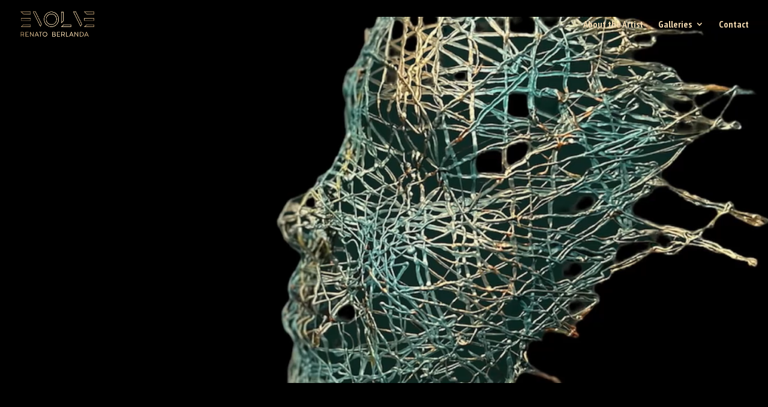

--- FILE ---
content_type: text/html; charset=utf-8
request_url: https://www.google.com/recaptcha/api2/anchor?ar=1&k=6Ld1-cokAAAAAD-KuHelE0wkfwuBgJ5yI0YdLOOu&co=aHR0cHM6Ly93d3cucmVuYXRvYmVybGFuZGFhcnRpc3QuY2E6NDQz&hl=en&v=PoyoqOPhxBO7pBk68S4YbpHZ&size=invisible&anchor-ms=20000&execute-ms=30000&cb=7q8nopqmmg3y
body_size: 49011
content:
<!DOCTYPE HTML><html dir="ltr" lang="en"><head><meta http-equiv="Content-Type" content="text/html; charset=UTF-8">
<meta http-equiv="X-UA-Compatible" content="IE=edge">
<title>reCAPTCHA</title>
<style type="text/css">
/* cyrillic-ext */
@font-face {
  font-family: 'Roboto';
  font-style: normal;
  font-weight: 400;
  font-stretch: 100%;
  src: url(//fonts.gstatic.com/s/roboto/v48/KFO7CnqEu92Fr1ME7kSn66aGLdTylUAMa3GUBHMdazTgWw.woff2) format('woff2');
  unicode-range: U+0460-052F, U+1C80-1C8A, U+20B4, U+2DE0-2DFF, U+A640-A69F, U+FE2E-FE2F;
}
/* cyrillic */
@font-face {
  font-family: 'Roboto';
  font-style: normal;
  font-weight: 400;
  font-stretch: 100%;
  src: url(//fonts.gstatic.com/s/roboto/v48/KFO7CnqEu92Fr1ME7kSn66aGLdTylUAMa3iUBHMdazTgWw.woff2) format('woff2');
  unicode-range: U+0301, U+0400-045F, U+0490-0491, U+04B0-04B1, U+2116;
}
/* greek-ext */
@font-face {
  font-family: 'Roboto';
  font-style: normal;
  font-weight: 400;
  font-stretch: 100%;
  src: url(//fonts.gstatic.com/s/roboto/v48/KFO7CnqEu92Fr1ME7kSn66aGLdTylUAMa3CUBHMdazTgWw.woff2) format('woff2');
  unicode-range: U+1F00-1FFF;
}
/* greek */
@font-face {
  font-family: 'Roboto';
  font-style: normal;
  font-weight: 400;
  font-stretch: 100%;
  src: url(//fonts.gstatic.com/s/roboto/v48/KFO7CnqEu92Fr1ME7kSn66aGLdTylUAMa3-UBHMdazTgWw.woff2) format('woff2');
  unicode-range: U+0370-0377, U+037A-037F, U+0384-038A, U+038C, U+038E-03A1, U+03A3-03FF;
}
/* math */
@font-face {
  font-family: 'Roboto';
  font-style: normal;
  font-weight: 400;
  font-stretch: 100%;
  src: url(//fonts.gstatic.com/s/roboto/v48/KFO7CnqEu92Fr1ME7kSn66aGLdTylUAMawCUBHMdazTgWw.woff2) format('woff2');
  unicode-range: U+0302-0303, U+0305, U+0307-0308, U+0310, U+0312, U+0315, U+031A, U+0326-0327, U+032C, U+032F-0330, U+0332-0333, U+0338, U+033A, U+0346, U+034D, U+0391-03A1, U+03A3-03A9, U+03B1-03C9, U+03D1, U+03D5-03D6, U+03F0-03F1, U+03F4-03F5, U+2016-2017, U+2034-2038, U+203C, U+2040, U+2043, U+2047, U+2050, U+2057, U+205F, U+2070-2071, U+2074-208E, U+2090-209C, U+20D0-20DC, U+20E1, U+20E5-20EF, U+2100-2112, U+2114-2115, U+2117-2121, U+2123-214F, U+2190, U+2192, U+2194-21AE, U+21B0-21E5, U+21F1-21F2, U+21F4-2211, U+2213-2214, U+2216-22FF, U+2308-230B, U+2310, U+2319, U+231C-2321, U+2336-237A, U+237C, U+2395, U+239B-23B7, U+23D0, U+23DC-23E1, U+2474-2475, U+25AF, U+25B3, U+25B7, U+25BD, U+25C1, U+25CA, U+25CC, U+25FB, U+266D-266F, U+27C0-27FF, U+2900-2AFF, U+2B0E-2B11, U+2B30-2B4C, U+2BFE, U+3030, U+FF5B, U+FF5D, U+1D400-1D7FF, U+1EE00-1EEFF;
}
/* symbols */
@font-face {
  font-family: 'Roboto';
  font-style: normal;
  font-weight: 400;
  font-stretch: 100%;
  src: url(//fonts.gstatic.com/s/roboto/v48/KFO7CnqEu92Fr1ME7kSn66aGLdTylUAMaxKUBHMdazTgWw.woff2) format('woff2');
  unicode-range: U+0001-000C, U+000E-001F, U+007F-009F, U+20DD-20E0, U+20E2-20E4, U+2150-218F, U+2190, U+2192, U+2194-2199, U+21AF, U+21E6-21F0, U+21F3, U+2218-2219, U+2299, U+22C4-22C6, U+2300-243F, U+2440-244A, U+2460-24FF, U+25A0-27BF, U+2800-28FF, U+2921-2922, U+2981, U+29BF, U+29EB, U+2B00-2BFF, U+4DC0-4DFF, U+FFF9-FFFB, U+10140-1018E, U+10190-1019C, U+101A0, U+101D0-101FD, U+102E0-102FB, U+10E60-10E7E, U+1D2C0-1D2D3, U+1D2E0-1D37F, U+1F000-1F0FF, U+1F100-1F1AD, U+1F1E6-1F1FF, U+1F30D-1F30F, U+1F315, U+1F31C, U+1F31E, U+1F320-1F32C, U+1F336, U+1F378, U+1F37D, U+1F382, U+1F393-1F39F, U+1F3A7-1F3A8, U+1F3AC-1F3AF, U+1F3C2, U+1F3C4-1F3C6, U+1F3CA-1F3CE, U+1F3D4-1F3E0, U+1F3ED, U+1F3F1-1F3F3, U+1F3F5-1F3F7, U+1F408, U+1F415, U+1F41F, U+1F426, U+1F43F, U+1F441-1F442, U+1F444, U+1F446-1F449, U+1F44C-1F44E, U+1F453, U+1F46A, U+1F47D, U+1F4A3, U+1F4B0, U+1F4B3, U+1F4B9, U+1F4BB, U+1F4BF, U+1F4C8-1F4CB, U+1F4D6, U+1F4DA, U+1F4DF, U+1F4E3-1F4E6, U+1F4EA-1F4ED, U+1F4F7, U+1F4F9-1F4FB, U+1F4FD-1F4FE, U+1F503, U+1F507-1F50B, U+1F50D, U+1F512-1F513, U+1F53E-1F54A, U+1F54F-1F5FA, U+1F610, U+1F650-1F67F, U+1F687, U+1F68D, U+1F691, U+1F694, U+1F698, U+1F6AD, U+1F6B2, U+1F6B9-1F6BA, U+1F6BC, U+1F6C6-1F6CF, U+1F6D3-1F6D7, U+1F6E0-1F6EA, U+1F6F0-1F6F3, U+1F6F7-1F6FC, U+1F700-1F7FF, U+1F800-1F80B, U+1F810-1F847, U+1F850-1F859, U+1F860-1F887, U+1F890-1F8AD, U+1F8B0-1F8BB, U+1F8C0-1F8C1, U+1F900-1F90B, U+1F93B, U+1F946, U+1F984, U+1F996, U+1F9E9, U+1FA00-1FA6F, U+1FA70-1FA7C, U+1FA80-1FA89, U+1FA8F-1FAC6, U+1FACE-1FADC, U+1FADF-1FAE9, U+1FAF0-1FAF8, U+1FB00-1FBFF;
}
/* vietnamese */
@font-face {
  font-family: 'Roboto';
  font-style: normal;
  font-weight: 400;
  font-stretch: 100%;
  src: url(//fonts.gstatic.com/s/roboto/v48/KFO7CnqEu92Fr1ME7kSn66aGLdTylUAMa3OUBHMdazTgWw.woff2) format('woff2');
  unicode-range: U+0102-0103, U+0110-0111, U+0128-0129, U+0168-0169, U+01A0-01A1, U+01AF-01B0, U+0300-0301, U+0303-0304, U+0308-0309, U+0323, U+0329, U+1EA0-1EF9, U+20AB;
}
/* latin-ext */
@font-face {
  font-family: 'Roboto';
  font-style: normal;
  font-weight: 400;
  font-stretch: 100%;
  src: url(//fonts.gstatic.com/s/roboto/v48/KFO7CnqEu92Fr1ME7kSn66aGLdTylUAMa3KUBHMdazTgWw.woff2) format('woff2');
  unicode-range: U+0100-02BA, U+02BD-02C5, U+02C7-02CC, U+02CE-02D7, U+02DD-02FF, U+0304, U+0308, U+0329, U+1D00-1DBF, U+1E00-1E9F, U+1EF2-1EFF, U+2020, U+20A0-20AB, U+20AD-20C0, U+2113, U+2C60-2C7F, U+A720-A7FF;
}
/* latin */
@font-face {
  font-family: 'Roboto';
  font-style: normal;
  font-weight: 400;
  font-stretch: 100%;
  src: url(//fonts.gstatic.com/s/roboto/v48/KFO7CnqEu92Fr1ME7kSn66aGLdTylUAMa3yUBHMdazQ.woff2) format('woff2');
  unicode-range: U+0000-00FF, U+0131, U+0152-0153, U+02BB-02BC, U+02C6, U+02DA, U+02DC, U+0304, U+0308, U+0329, U+2000-206F, U+20AC, U+2122, U+2191, U+2193, U+2212, U+2215, U+FEFF, U+FFFD;
}
/* cyrillic-ext */
@font-face {
  font-family: 'Roboto';
  font-style: normal;
  font-weight: 500;
  font-stretch: 100%;
  src: url(//fonts.gstatic.com/s/roboto/v48/KFO7CnqEu92Fr1ME7kSn66aGLdTylUAMa3GUBHMdazTgWw.woff2) format('woff2');
  unicode-range: U+0460-052F, U+1C80-1C8A, U+20B4, U+2DE0-2DFF, U+A640-A69F, U+FE2E-FE2F;
}
/* cyrillic */
@font-face {
  font-family: 'Roboto';
  font-style: normal;
  font-weight: 500;
  font-stretch: 100%;
  src: url(//fonts.gstatic.com/s/roboto/v48/KFO7CnqEu92Fr1ME7kSn66aGLdTylUAMa3iUBHMdazTgWw.woff2) format('woff2');
  unicode-range: U+0301, U+0400-045F, U+0490-0491, U+04B0-04B1, U+2116;
}
/* greek-ext */
@font-face {
  font-family: 'Roboto';
  font-style: normal;
  font-weight: 500;
  font-stretch: 100%;
  src: url(//fonts.gstatic.com/s/roboto/v48/KFO7CnqEu92Fr1ME7kSn66aGLdTylUAMa3CUBHMdazTgWw.woff2) format('woff2');
  unicode-range: U+1F00-1FFF;
}
/* greek */
@font-face {
  font-family: 'Roboto';
  font-style: normal;
  font-weight: 500;
  font-stretch: 100%;
  src: url(//fonts.gstatic.com/s/roboto/v48/KFO7CnqEu92Fr1ME7kSn66aGLdTylUAMa3-UBHMdazTgWw.woff2) format('woff2');
  unicode-range: U+0370-0377, U+037A-037F, U+0384-038A, U+038C, U+038E-03A1, U+03A3-03FF;
}
/* math */
@font-face {
  font-family: 'Roboto';
  font-style: normal;
  font-weight: 500;
  font-stretch: 100%;
  src: url(//fonts.gstatic.com/s/roboto/v48/KFO7CnqEu92Fr1ME7kSn66aGLdTylUAMawCUBHMdazTgWw.woff2) format('woff2');
  unicode-range: U+0302-0303, U+0305, U+0307-0308, U+0310, U+0312, U+0315, U+031A, U+0326-0327, U+032C, U+032F-0330, U+0332-0333, U+0338, U+033A, U+0346, U+034D, U+0391-03A1, U+03A3-03A9, U+03B1-03C9, U+03D1, U+03D5-03D6, U+03F0-03F1, U+03F4-03F5, U+2016-2017, U+2034-2038, U+203C, U+2040, U+2043, U+2047, U+2050, U+2057, U+205F, U+2070-2071, U+2074-208E, U+2090-209C, U+20D0-20DC, U+20E1, U+20E5-20EF, U+2100-2112, U+2114-2115, U+2117-2121, U+2123-214F, U+2190, U+2192, U+2194-21AE, U+21B0-21E5, U+21F1-21F2, U+21F4-2211, U+2213-2214, U+2216-22FF, U+2308-230B, U+2310, U+2319, U+231C-2321, U+2336-237A, U+237C, U+2395, U+239B-23B7, U+23D0, U+23DC-23E1, U+2474-2475, U+25AF, U+25B3, U+25B7, U+25BD, U+25C1, U+25CA, U+25CC, U+25FB, U+266D-266F, U+27C0-27FF, U+2900-2AFF, U+2B0E-2B11, U+2B30-2B4C, U+2BFE, U+3030, U+FF5B, U+FF5D, U+1D400-1D7FF, U+1EE00-1EEFF;
}
/* symbols */
@font-face {
  font-family: 'Roboto';
  font-style: normal;
  font-weight: 500;
  font-stretch: 100%;
  src: url(//fonts.gstatic.com/s/roboto/v48/KFO7CnqEu92Fr1ME7kSn66aGLdTylUAMaxKUBHMdazTgWw.woff2) format('woff2');
  unicode-range: U+0001-000C, U+000E-001F, U+007F-009F, U+20DD-20E0, U+20E2-20E4, U+2150-218F, U+2190, U+2192, U+2194-2199, U+21AF, U+21E6-21F0, U+21F3, U+2218-2219, U+2299, U+22C4-22C6, U+2300-243F, U+2440-244A, U+2460-24FF, U+25A0-27BF, U+2800-28FF, U+2921-2922, U+2981, U+29BF, U+29EB, U+2B00-2BFF, U+4DC0-4DFF, U+FFF9-FFFB, U+10140-1018E, U+10190-1019C, U+101A0, U+101D0-101FD, U+102E0-102FB, U+10E60-10E7E, U+1D2C0-1D2D3, U+1D2E0-1D37F, U+1F000-1F0FF, U+1F100-1F1AD, U+1F1E6-1F1FF, U+1F30D-1F30F, U+1F315, U+1F31C, U+1F31E, U+1F320-1F32C, U+1F336, U+1F378, U+1F37D, U+1F382, U+1F393-1F39F, U+1F3A7-1F3A8, U+1F3AC-1F3AF, U+1F3C2, U+1F3C4-1F3C6, U+1F3CA-1F3CE, U+1F3D4-1F3E0, U+1F3ED, U+1F3F1-1F3F3, U+1F3F5-1F3F7, U+1F408, U+1F415, U+1F41F, U+1F426, U+1F43F, U+1F441-1F442, U+1F444, U+1F446-1F449, U+1F44C-1F44E, U+1F453, U+1F46A, U+1F47D, U+1F4A3, U+1F4B0, U+1F4B3, U+1F4B9, U+1F4BB, U+1F4BF, U+1F4C8-1F4CB, U+1F4D6, U+1F4DA, U+1F4DF, U+1F4E3-1F4E6, U+1F4EA-1F4ED, U+1F4F7, U+1F4F9-1F4FB, U+1F4FD-1F4FE, U+1F503, U+1F507-1F50B, U+1F50D, U+1F512-1F513, U+1F53E-1F54A, U+1F54F-1F5FA, U+1F610, U+1F650-1F67F, U+1F687, U+1F68D, U+1F691, U+1F694, U+1F698, U+1F6AD, U+1F6B2, U+1F6B9-1F6BA, U+1F6BC, U+1F6C6-1F6CF, U+1F6D3-1F6D7, U+1F6E0-1F6EA, U+1F6F0-1F6F3, U+1F6F7-1F6FC, U+1F700-1F7FF, U+1F800-1F80B, U+1F810-1F847, U+1F850-1F859, U+1F860-1F887, U+1F890-1F8AD, U+1F8B0-1F8BB, U+1F8C0-1F8C1, U+1F900-1F90B, U+1F93B, U+1F946, U+1F984, U+1F996, U+1F9E9, U+1FA00-1FA6F, U+1FA70-1FA7C, U+1FA80-1FA89, U+1FA8F-1FAC6, U+1FACE-1FADC, U+1FADF-1FAE9, U+1FAF0-1FAF8, U+1FB00-1FBFF;
}
/* vietnamese */
@font-face {
  font-family: 'Roboto';
  font-style: normal;
  font-weight: 500;
  font-stretch: 100%;
  src: url(//fonts.gstatic.com/s/roboto/v48/KFO7CnqEu92Fr1ME7kSn66aGLdTylUAMa3OUBHMdazTgWw.woff2) format('woff2');
  unicode-range: U+0102-0103, U+0110-0111, U+0128-0129, U+0168-0169, U+01A0-01A1, U+01AF-01B0, U+0300-0301, U+0303-0304, U+0308-0309, U+0323, U+0329, U+1EA0-1EF9, U+20AB;
}
/* latin-ext */
@font-face {
  font-family: 'Roboto';
  font-style: normal;
  font-weight: 500;
  font-stretch: 100%;
  src: url(//fonts.gstatic.com/s/roboto/v48/KFO7CnqEu92Fr1ME7kSn66aGLdTylUAMa3KUBHMdazTgWw.woff2) format('woff2');
  unicode-range: U+0100-02BA, U+02BD-02C5, U+02C7-02CC, U+02CE-02D7, U+02DD-02FF, U+0304, U+0308, U+0329, U+1D00-1DBF, U+1E00-1E9F, U+1EF2-1EFF, U+2020, U+20A0-20AB, U+20AD-20C0, U+2113, U+2C60-2C7F, U+A720-A7FF;
}
/* latin */
@font-face {
  font-family: 'Roboto';
  font-style: normal;
  font-weight: 500;
  font-stretch: 100%;
  src: url(//fonts.gstatic.com/s/roboto/v48/KFO7CnqEu92Fr1ME7kSn66aGLdTylUAMa3yUBHMdazQ.woff2) format('woff2');
  unicode-range: U+0000-00FF, U+0131, U+0152-0153, U+02BB-02BC, U+02C6, U+02DA, U+02DC, U+0304, U+0308, U+0329, U+2000-206F, U+20AC, U+2122, U+2191, U+2193, U+2212, U+2215, U+FEFF, U+FFFD;
}
/* cyrillic-ext */
@font-face {
  font-family: 'Roboto';
  font-style: normal;
  font-weight: 900;
  font-stretch: 100%;
  src: url(//fonts.gstatic.com/s/roboto/v48/KFO7CnqEu92Fr1ME7kSn66aGLdTylUAMa3GUBHMdazTgWw.woff2) format('woff2');
  unicode-range: U+0460-052F, U+1C80-1C8A, U+20B4, U+2DE0-2DFF, U+A640-A69F, U+FE2E-FE2F;
}
/* cyrillic */
@font-face {
  font-family: 'Roboto';
  font-style: normal;
  font-weight: 900;
  font-stretch: 100%;
  src: url(//fonts.gstatic.com/s/roboto/v48/KFO7CnqEu92Fr1ME7kSn66aGLdTylUAMa3iUBHMdazTgWw.woff2) format('woff2');
  unicode-range: U+0301, U+0400-045F, U+0490-0491, U+04B0-04B1, U+2116;
}
/* greek-ext */
@font-face {
  font-family: 'Roboto';
  font-style: normal;
  font-weight: 900;
  font-stretch: 100%;
  src: url(//fonts.gstatic.com/s/roboto/v48/KFO7CnqEu92Fr1ME7kSn66aGLdTylUAMa3CUBHMdazTgWw.woff2) format('woff2');
  unicode-range: U+1F00-1FFF;
}
/* greek */
@font-face {
  font-family: 'Roboto';
  font-style: normal;
  font-weight: 900;
  font-stretch: 100%;
  src: url(//fonts.gstatic.com/s/roboto/v48/KFO7CnqEu92Fr1ME7kSn66aGLdTylUAMa3-UBHMdazTgWw.woff2) format('woff2');
  unicode-range: U+0370-0377, U+037A-037F, U+0384-038A, U+038C, U+038E-03A1, U+03A3-03FF;
}
/* math */
@font-face {
  font-family: 'Roboto';
  font-style: normal;
  font-weight: 900;
  font-stretch: 100%;
  src: url(//fonts.gstatic.com/s/roboto/v48/KFO7CnqEu92Fr1ME7kSn66aGLdTylUAMawCUBHMdazTgWw.woff2) format('woff2');
  unicode-range: U+0302-0303, U+0305, U+0307-0308, U+0310, U+0312, U+0315, U+031A, U+0326-0327, U+032C, U+032F-0330, U+0332-0333, U+0338, U+033A, U+0346, U+034D, U+0391-03A1, U+03A3-03A9, U+03B1-03C9, U+03D1, U+03D5-03D6, U+03F0-03F1, U+03F4-03F5, U+2016-2017, U+2034-2038, U+203C, U+2040, U+2043, U+2047, U+2050, U+2057, U+205F, U+2070-2071, U+2074-208E, U+2090-209C, U+20D0-20DC, U+20E1, U+20E5-20EF, U+2100-2112, U+2114-2115, U+2117-2121, U+2123-214F, U+2190, U+2192, U+2194-21AE, U+21B0-21E5, U+21F1-21F2, U+21F4-2211, U+2213-2214, U+2216-22FF, U+2308-230B, U+2310, U+2319, U+231C-2321, U+2336-237A, U+237C, U+2395, U+239B-23B7, U+23D0, U+23DC-23E1, U+2474-2475, U+25AF, U+25B3, U+25B7, U+25BD, U+25C1, U+25CA, U+25CC, U+25FB, U+266D-266F, U+27C0-27FF, U+2900-2AFF, U+2B0E-2B11, U+2B30-2B4C, U+2BFE, U+3030, U+FF5B, U+FF5D, U+1D400-1D7FF, U+1EE00-1EEFF;
}
/* symbols */
@font-face {
  font-family: 'Roboto';
  font-style: normal;
  font-weight: 900;
  font-stretch: 100%;
  src: url(//fonts.gstatic.com/s/roboto/v48/KFO7CnqEu92Fr1ME7kSn66aGLdTylUAMaxKUBHMdazTgWw.woff2) format('woff2');
  unicode-range: U+0001-000C, U+000E-001F, U+007F-009F, U+20DD-20E0, U+20E2-20E4, U+2150-218F, U+2190, U+2192, U+2194-2199, U+21AF, U+21E6-21F0, U+21F3, U+2218-2219, U+2299, U+22C4-22C6, U+2300-243F, U+2440-244A, U+2460-24FF, U+25A0-27BF, U+2800-28FF, U+2921-2922, U+2981, U+29BF, U+29EB, U+2B00-2BFF, U+4DC0-4DFF, U+FFF9-FFFB, U+10140-1018E, U+10190-1019C, U+101A0, U+101D0-101FD, U+102E0-102FB, U+10E60-10E7E, U+1D2C0-1D2D3, U+1D2E0-1D37F, U+1F000-1F0FF, U+1F100-1F1AD, U+1F1E6-1F1FF, U+1F30D-1F30F, U+1F315, U+1F31C, U+1F31E, U+1F320-1F32C, U+1F336, U+1F378, U+1F37D, U+1F382, U+1F393-1F39F, U+1F3A7-1F3A8, U+1F3AC-1F3AF, U+1F3C2, U+1F3C4-1F3C6, U+1F3CA-1F3CE, U+1F3D4-1F3E0, U+1F3ED, U+1F3F1-1F3F3, U+1F3F5-1F3F7, U+1F408, U+1F415, U+1F41F, U+1F426, U+1F43F, U+1F441-1F442, U+1F444, U+1F446-1F449, U+1F44C-1F44E, U+1F453, U+1F46A, U+1F47D, U+1F4A3, U+1F4B0, U+1F4B3, U+1F4B9, U+1F4BB, U+1F4BF, U+1F4C8-1F4CB, U+1F4D6, U+1F4DA, U+1F4DF, U+1F4E3-1F4E6, U+1F4EA-1F4ED, U+1F4F7, U+1F4F9-1F4FB, U+1F4FD-1F4FE, U+1F503, U+1F507-1F50B, U+1F50D, U+1F512-1F513, U+1F53E-1F54A, U+1F54F-1F5FA, U+1F610, U+1F650-1F67F, U+1F687, U+1F68D, U+1F691, U+1F694, U+1F698, U+1F6AD, U+1F6B2, U+1F6B9-1F6BA, U+1F6BC, U+1F6C6-1F6CF, U+1F6D3-1F6D7, U+1F6E0-1F6EA, U+1F6F0-1F6F3, U+1F6F7-1F6FC, U+1F700-1F7FF, U+1F800-1F80B, U+1F810-1F847, U+1F850-1F859, U+1F860-1F887, U+1F890-1F8AD, U+1F8B0-1F8BB, U+1F8C0-1F8C1, U+1F900-1F90B, U+1F93B, U+1F946, U+1F984, U+1F996, U+1F9E9, U+1FA00-1FA6F, U+1FA70-1FA7C, U+1FA80-1FA89, U+1FA8F-1FAC6, U+1FACE-1FADC, U+1FADF-1FAE9, U+1FAF0-1FAF8, U+1FB00-1FBFF;
}
/* vietnamese */
@font-face {
  font-family: 'Roboto';
  font-style: normal;
  font-weight: 900;
  font-stretch: 100%;
  src: url(//fonts.gstatic.com/s/roboto/v48/KFO7CnqEu92Fr1ME7kSn66aGLdTylUAMa3OUBHMdazTgWw.woff2) format('woff2');
  unicode-range: U+0102-0103, U+0110-0111, U+0128-0129, U+0168-0169, U+01A0-01A1, U+01AF-01B0, U+0300-0301, U+0303-0304, U+0308-0309, U+0323, U+0329, U+1EA0-1EF9, U+20AB;
}
/* latin-ext */
@font-face {
  font-family: 'Roboto';
  font-style: normal;
  font-weight: 900;
  font-stretch: 100%;
  src: url(//fonts.gstatic.com/s/roboto/v48/KFO7CnqEu92Fr1ME7kSn66aGLdTylUAMa3KUBHMdazTgWw.woff2) format('woff2');
  unicode-range: U+0100-02BA, U+02BD-02C5, U+02C7-02CC, U+02CE-02D7, U+02DD-02FF, U+0304, U+0308, U+0329, U+1D00-1DBF, U+1E00-1E9F, U+1EF2-1EFF, U+2020, U+20A0-20AB, U+20AD-20C0, U+2113, U+2C60-2C7F, U+A720-A7FF;
}
/* latin */
@font-face {
  font-family: 'Roboto';
  font-style: normal;
  font-weight: 900;
  font-stretch: 100%;
  src: url(//fonts.gstatic.com/s/roboto/v48/KFO7CnqEu92Fr1ME7kSn66aGLdTylUAMa3yUBHMdazQ.woff2) format('woff2');
  unicode-range: U+0000-00FF, U+0131, U+0152-0153, U+02BB-02BC, U+02C6, U+02DA, U+02DC, U+0304, U+0308, U+0329, U+2000-206F, U+20AC, U+2122, U+2191, U+2193, U+2212, U+2215, U+FEFF, U+FFFD;
}

</style>
<link rel="stylesheet" type="text/css" href="https://www.gstatic.com/recaptcha/releases/PoyoqOPhxBO7pBk68S4YbpHZ/styles__ltr.css">
<script nonce="l8ZM4zspU3CyZO2XnseWmA" type="text/javascript">window['__recaptcha_api'] = 'https://www.google.com/recaptcha/api2/';</script>
<script type="text/javascript" src="https://www.gstatic.com/recaptcha/releases/PoyoqOPhxBO7pBk68S4YbpHZ/recaptcha__en.js" nonce="l8ZM4zspU3CyZO2XnseWmA">
      
    </script></head>
<body><div id="rc-anchor-alert" class="rc-anchor-alert"></div>
<input type="hidden" id="recaptcha-token" value="[base64]">
<script type="text/javascript" nonce="l8ZM4zspU3CyZO2XnseWmA">
      recaptcha.anchor.Main.init("[\x22ainput\x22,[\x22bgdata\x22,\x22\x22,\[base64]/[base64]/[base64]/KE4oMTI0LHYsdi5HKSxMWihsLHYpKTpOKDEyNCx2LGwpLFYpLHYpLFQpKSxGKDE3MSx2KX0scjc9ZnVuY3Rpb24obCl7cmV0dXJuIGx9LEM9ZnVuY3Rpb24obCxWLHYpe04odixsLFYpLFZbYWtdPTI3OTZ9LG49ZnVuY3Rpb24obCxWKXtWLlg9KChWLlg/[base64]/[base64]/[base64]/[base64]/[base64]/[base64]/[base64]/[base64]/[base64]/[base64]/[base64]\\u003d\x22,\[base64]\\u003d\x22,\x22GsKQw7hTw4nCu8OAwq1YJcOzwqEfLcK4wqrDk8KSw7bCphFBwoDCpg4WG8KJFcKvWcKqw6hCwqwvw6RVVFfClsOGE33CrsKCMF1pw6zDkjw1aDTCiMOsw44dwroPARR/esOwwqjDmEfDgMOcZsKwYsKGC8OKYm7CrMOUw6XDqSIew4bDv8KJwr3DtyxTwojCi8K/[base64]/VVx3DgNzw7jDgTttwpdZwptHw7XDvxhHwr7Cmi44wqphwp9xVSLDk8KhwoVuw6VeACVew6Bow7XCnMKzNBRWBmHDpUDCh8KowqjDlyk8w5QEw5fDkCfDgMKew5/Co2Bkw6tUw58PS8KYwrXDvDrDoGM6QX1+wrHCgjrDgiXCpx1pwqHCrDjCrUsIw7c/w6fDhA7CoMKmUMKNwovDncOZw6wMGgR3w61nF8KjwqrCrk3Ck8KUw6MZwpHCnsK6w6/CjTlKwqzDsjxJBMOHKQhBwpfDl8Otw4jDhSlTX8OIO8OZw4h1TsONCGRawoUtZ8Ofw5Riw5wBw7vCk3ohw73DlcKcw47CkcOhEl8gL8O/GxnDjH3DhAlNwpDCo8KnwpbDniDDhMKwDR3DisK5wqXCqsO6ZiHClFHCulMFwqvDscKvPsKHV8KVw59RwqnDqMOzwq8tw7/Cs8KPw4LCnyLDsWl+UsO/[base64]/Ci2PDucOfFVFWwpXCtUMeEsKjacODwpLCtMOvw4DDjHfCssKQZX4yw6TDrknCqkbDtGjDu8KpwqM1woTCucOpwr1ZVCZTCsOaZFcHwr/CuxF5VCFhSMOMY8Ouwp/DsxYtwpHDkhJ6w6rDpMONwptVwojCpnTCi0jCnMK3QcKGK8OPw7ovwpZrwqXCr8OTe1BIZyPChcKNw7RCw53Ckigtw7FfCsKGwrDDj8KYAMK1wpnDt8K/w4Mjw7xqNGlbwpEVGiXCl1zDv8O9CF3CtEjDsxNxJcOtwqDDj3APwoHCqMKEP199w4PDsMOOdsKLMyHDtxPCjB4ywolNbAzCkcO1w4QjfE7DpRfDvsOwO0/DvcKgBiJaEcK7Og54wrnDv8OwX2sDw6JvQCk+w7k+NjbDgsKDwrI2JcOLw6XCtcOEAC3CpMO8w6PDjjrCq8OSw7UAw7wvC3HClMKYD8OmWx/Ch8KpPVrCicOzwr5/fAk2wroNPWVxWsOAwqdTwqrCvcOww4soZXnCrDIOwqp9w7wzw6Ubw4oGw4/CjcOYw6dSX8KKP3nDqcKfwptEw5zDrXPDhMONw5cHBEJQw5PDq8Kew7VwIGB6w4zCiVTCkMOVLMKBw4zClXFtwoxIwqcVwo7Cs8K8w51aWQ7DthrDoC3CsMKiccK0wqQ+w63DlcOlIiXCkmzDn0XCv3fClMOfccOiWcKUc3/DjMKGw4jCgsOXacOzw5XDk8OffcKrTcKjLcOEw65cS8OjHMOSw6XCiMKwwoIcwoBpwoQIw7sxw7zDkMK3w4fDl8K+Tz0YOTV6WHpCwq0+w4/Dn8OBw5vDnUnCh8OibBA6wphIcg0cw7Nmfn7CqRjChxkewqpkw6sIwpFew5QZw7HDiwUmasOFw5jDhxdXwp3DnEDDu8KrU8KCw43DgsK/[base64]/CjjXDjcOyZgxDw5Ubw79fw6XDoMO2RycmRcKEwrbCuSzDv3rCjsKRwrTDhm9FZ3UcwpFmw5XCj0zDgh3CpCAaw7HCrmDDhgvDmhnDtMK+w5ULw5oDBXDDk8O0wpVdwrAyMsKYw6PDuMKxwpPCuzUGworClcK/KMKGwrfDk8OBw5tCw5HDh8KEw5oAwqbCvcOSwqAvwoDCsDELwpDCr8OSw6xrw5JWw64WA8K0XgjDuy3DiMKHwqdEw5HCrcOyC0vClMK+w6rCtxI4aMOYw6p2wqfCi8KtdMKzPGHCmC/ChwPDn3wWPsKKYQHCucKhwpd1wpcZasKVwqHCpC3CrsK8AW3CilUyIMK4dcKzGGzCrQ7CmkbDqmFoRMKzwrbDhSxuOUZreDVMfkdEw6RzJgzDtW/DmcKMw5vCoUgfR13DpTQCLlnChMONw5ALcsKJSVocwpRZUF1bw73DuMOsw47CgTsqwqx6eD0wwrlUw6rCrgd6woBiEMKlwq7CmsOCw4wow59xAsO9w7TDt8KZM8OXwpDDnVTDoDbCrcOvwr3DrRU6GR5iwqrDtB3Dg8KhIQXCqB9jw7bDmwbCihI6w6F/wqXDtsObwrNvworCgy/DssOXwrIULyUJwpU/LsK8w5LCiUnDkWPCrzLCiMOjw7dhwoHDtsKpwpHCmBtVSMOkwq/[base64]/Cv8K4I8OyShhsLsKYSSVSwqIFwqclw455w44Qw7VxTsOVwo0Uw7DDnMOywrwHwojDpCgkb8KgbcOlJMKWwoDDmwwiQ8KyaMKdVFrCk0DDkXvDiURiQQnCrhUXw7HDilfDsXBCbMOKw67DocOcw5XCiTReKMO/OR0dw4Fkw7nDrA3CqcK1woIew7fDssOBXsOSPMKkSMKaSMODwoIMWcOyF24mJMKZw6jDvMO2wrvCp8KGwofCh8OcOkBmIX/[base64]/Dn8Olwot2w48MYEXCrA/CuUzDhBLDqcOkw6JyC8Oqw5NhesK8aMOtH8OUw4TCv8Kwwp58wqxTw73Dlgo2w4YDwo7DkAtcY8OpTMOzw5bDv8OvaBQZwoPDphQQXAMYYDbDj8OtC8O4WDNtQ8OpU8OcwozDl8ODwpXCgcO1XDbCnsOaAMKyw5XDgsOsJl/DsVhxw5DDssKpbxLCs8OSwqXDsXXCocOAeMKoUsOsZMKrw4HChsO8BcOtwpNZw74fOsOIw45Cwqw+TX1Ewpsmw6fDusOVwrl1wqXCscOtw7pGwo7DgX/[base64]/DnEPDtGDCqcK4KG/CsMKew5FkcMKpLS8cEU7Dkm8rwr97EETDoXzCosK1w4YDwq0dw7c4AcKAwq04LcO6woM8eGU8wqHClMK/B8OOajcawr5sW8KOwqt5OzRhw5nDhsOkwoY/UjjCn8ObAsOGwr7CmsKKw4rDvz/Cr8OlKSXDsnDCmUzDgRtWcMKqwofCjS3CsWU/fQvCtDgKw5HDv8O/CnQawpx7wr81wqLDocOxw7shwpQxwonDkMKgfsKuQ8KmYsKQw77CosOxwrMvWsOvAEFzw4HCs8OaakAhCHlrQklvw7zCuUwEGgkmY2XDuRLDlQ7CuVkPwq3Cpxs0w4/CgwvCv8Ocwr4yKgwbNsKoJ0vDk8Ojwo0gUgPCv14Cw6nDpsKBe8OfFSvDgw88w7U+wqAuMMOFKsONw6nCsMO1woEsIToHaFLDjEfDkQ/[base64]/[base64]/Ct8OzwoZkFsK6YsKUw57DtMK3C8Odw5vDmWFQKcKjf3kYXMKNwopUaFDDisKqw6R8EGhVwqtKMsOsw5NuOMOvwrfCoyYOe0FNw5UDwoBPS1cgVcKaUMKXIwzDr8KUworDqWhvB8K9enc4wrrDjsK5E8KLWMKMw5p2wrzDpUJCwrUkYgvDrWABw5x3HX/CkMOOaTV2bVnDsMK8RyDCg2XDkhBnAwp7wonDgEnCmUd4wqvDqT83wqIDwqc9NcOvw55+U0LDu8Kww459AwhtPMOswrPDq2YKbiTDlQ3CrsOswopdw4XDjWnDpcOIfcOJwoXCkMOJwqRUw4t4w7DDhsOuwpJIwqJPwq/ChsOebsOmZMOwV2tNAcOfw7PCj8OpJcK2w5XCrFzDjsK7UwzDuMOaFjNcwoF5YMOZasOWP8O+acKIwoLDmR9EwoxJw4VOwq1mw5zDmMK/wq/[base64]/w5xPJzfDoglRccKew4TDvwBvwr93D2nDlcKbTmN4VVoIwo3Cu8O2aGHDoCEiwp4hw6PClcOmQ8KKDsK3w4Naw6ViHMKVwpDDrsKIZxDCtHjDiwMEwoPDhiZQMsOkQCZlYFR0worDpsKOGTEPQSvCucO2wohfw6/[base64]/[base64]/w57DscOfwrYONMOXLcOoeMOIH3t3CDnCrMOmcMKhw6PCscOsw5jClGppwoXCrV9ME1vCuirDkVzCh8KEQ0vCrsOIJBcwwqTDjMKWwqVHasKmw4R2w4oMwqscBwZPMMK3wrJQw5/Cn3/[base64]/ahsZwo3DhMOSGcK9OMOGFgvChyTCmcKZGsOXBHlnwqjDk8O4XsKjwpJ3a8OAO37ChcKawoLCmGfCvgV+w6HCisOww7YGZl9GHcKLBT3DixzCkEMSw4jDlsKzw5jDpSTDjy9aPjpIQcORwpggHcOZw55fwppLacKAwo3Dg8Ocw5c7w6/CogVMKyzCq8Oiw6FiUsK+w7zDo8KCw7DCvjoiwotsZhZ4RGQCwp18wr1Qwol6EsKwS8K4w6HDiUQDCcOpw4vDrcOVE3Nww4XCnX7DrW/[base64]/CksK4wrw/BgnDjcOHw6HCoGUMPMKIw6TDoiZCwo0rJXBxw50vGETCmSAVw7pRcVoiw57CgloPw6tdLcKgLTnDrVbCt8Oow5LDlMKrXsK1wp8ewr7CpsK1wrdkAcOtwqLDl8KHAcOtfRnDssKVCQXDtVt4OsKNwpnCuMOZScKWTsKPwqPCnE3DgwjDtzLCiyvCscO/ChAgw4pqw6/DjMKbBy7CuSPDjD5zw7/[base64]/DnV9GbVNgPMKQwo0HR8Ogw5jDtEXDh8OZw5RnWMOhXWvCvcKAOBAKETkUwq1ewrFjcR/DuMOgXBDCqcK+AQAgwrJuDsOWw7/CiSXCn3jCly7DpsKpwobCocK6c8KRVUXDl1RQw6NvNMOiwqcTw6wRFMOgWwDDr8KzPsKbw7HDhsKBQV06E8Klw67DokVvwrHCpWrCq8OUJsO8OgPCnRvDkWbCgMK9N3DDig4owpNXARkIIcOSw41cL8Kcw7XClWvChlPDssK0w7/DuxZKw5vDuBl2N8OdwqvDkTLChQBuw4/ClH8Qwq/Ch8OePcOMacKgw7DCjl1xSirDunNZwpFBRCjDhD4TwrfCiMKEbksNwppjwppFwqMIw5IeMsOMeMOLwrB7wqwwRE7DtHomBcOBwqrCt3R0wr8xwr3DsMKkH8KpP8OkBF4iw4AiwpLCrcODf8K/BntvOsOoETnDrW/DsnjDpMKIZcOYw58NPsOLw43CjV0FwqnCisOabsKYwrzCkCfDq1xRwoQnw7whw6V9wo4hw6RUDMK7FcKhw7PCpcK6E8OvBmLDniMzAcOew7TDtcKiw41GcMKdFMOKw7XCu8OaXzNKw6/CrlnDh8KDFMOTwpDCvTLCjmwoZ8OYTjtNbcKZw7cWw59HwpXDt8O0GBBVw5DDghHDnsK1VhNcwqDDrTrDlsOEw6HCqFTDmEU1VwvCnXQTPMK2wq3CoynDqcODFjbDqRtJfhduXsKtHT7CqsKiw400wrwowrtUAMO/w6bDmsOywq/CqWDCgh5iB8KUH8KQC3vCrMKIORw1N8ODY1sMLjzDuMO7wonDg0/DnMKKw6oAw74ZwqUjwosLEFjCmcO9BsKZFcOxKcKtTsKCwr4hw5RUQDMcR207w5vDgWPDjnt7wo3Cs8O0RA8sFzHCrMK5MwojMcKDahXCl8KZPyYKwqFPwpnCjsOcamnCmirDg8K2w7vCgMKFGy/Cm0jDkXDDhcKlMGHCiQNYcUvCrnYXwpTCusONTEvDrS8nw5vDkcKNw6zClcKLR3xVcxIVBcKJw6d+OcOvPmRxw6cYw4XClm/[base64]/[base64]/wo4aw5vCtAzDvsKmHcKdw4vCgcO4wqPCsynChHJ/N2XCrDEkw4Yww77CuRnDgcKnw7DDnAEfaMKGw5XDjsKZE8O5wr9GwovDtsOIw6vDr8OUwrTDkMKaNxk8ejwEwqxOJsO9KMKfWAhFYzBcw4DDscKBwrw5wp7DkDIrwrEewrjDugPDmBBEwqnDvhfDhMKAVTN5VxTCosK/UMOYwqkdVMKZwrLChxvCvMKFIsOBNRHDggcEwr7CpgfCsCEiTcKgwqrDmwXCk8OeBMKCW1wYQcOow4QzCAzDnDzCjnVrZ8OlEsOhwqTDsyPDrsKcQT7DrjDCiUI7f8KSwoTCgljCsRjCkUzDikHDjT7CphpoITzCjMKmD8OVwojCmcKkaxAAwrTDvsKfwrI/eD0/EcKOwrZKJ8Kmw7VGwrTCgsKFAGQnwpjCpSsqwqLDnFVpwqAhwqNxVXfCtcOjw7DChMKbcxDDuUDCu8OPKsOqwo9rQ2nDhF/[base64]/eDISIsKMwpLDnX4FwqEYI3jDrizDmxDCu8OYJVdAw4/[base64]/Cjz1KYsKrYsKHSMO9HjjDsQvCg8ObwoDDmMKCwqzDs8OfbMKPwrwIeMKnw7Y7wpTCqDwJwqhAw6/Dhw7CvSEJN8ONEMKOcwRtwpEuPMKeDsOBXQF5KlfDoyXDqlLCnVXDn8OOa8OwwrHDlBZwwq8hXcKuKSXCosOCw7AEfUlBwrgFwoJkUsOxwq8OKTLDpxQVw592wpRiCTwJwrvClsOXcy3DqC/CrMKfJMK0UcKrLVVufsK5w6zCtMKpwpNjfMKfw7FWCzYcXCLDlsKJwotcwq82AsKzw6kVV1haIRzDnhRywqvCv8Kew4DCp0pfw6JgWBbCjMKKIll6wq3DssKBShZqMWbCqcKYw7M0w6fDmsK7FXcxwodYA8O9TMOnRl/[base64]/KcK3BcOaKyp7wo5qScOFL2whwp7DnDDDlgVIwppgFj7DtMKUEUo8XifDk8KVwoIhbsOVw4jCgsO+wp/DvjsaBVDDicKJw6HCg2Axw5DDu8ODw4V0wqPCqcKfw6DCtcKLSyhuwoXCuVnDpnwXwonCosK1wqMfLcKTw4l9L8KmwpMCFsKrw6LCr8KwVMO1BMKIw6fDnkfCpcK/w5Qte8OzbMKxOMOgwrPCu8OdO8OHQS3DjBUMw75/w7zDhsOdHcOCBMOvFsOoEFckdQ7CuhzDlcOGWhZiwrQpw4nDjBBOJRDDrRB6RcKYcsOnw6nCucOUwrHCulfChC/DiXlIw6vCkDPCoMOOwovDsC/[base64]/[base64]/DvMKrwrVreGJJZ08nwojCunXDhErDsgvCoCnDjcK2QzQUwpbCugBYw7fDi8OGFGvDvMOHbsKpwpNqQcK0w6lLNC3Dn3HDllzDt0RDwpZhw5INZMKCw4o5wqtZETtZw4rCkTHDpHUvw717WG/Cm8OVSg8ewr8CeMOaUMOCw5/[base64]/DtFjCjcKLa2kzJBLDtcKLI8KfwrXDscKuZhfDsz3DhF9ww47CiMO1w4IlwpbCv1rCpF/[base64]/Dr1LDnTkTwrt0TWrCh8OoNTjDrcO2EBXDtcKXS8KSREnCr8Ozw5TCq2wUIcOSw7PCpxAXw5ltwqbDgCwew4QoUwZ3d8K6wrZ6w4ccw5UUFB1/w6E0wpZgcWd2D8Ovw7DDlkJaw4JMdQgTYFfDksK2w6F2e8ObD8OXA8OfA8KawpDCkygPw7LCn8KzGsKWw6hDJsOWfT0DJWNGw7VqwpFWFMO/J0TDkywXMMO9wrzCisORw5wKWSfDucOaZXdgKcKNwoHCtsKYw6TDgcO3wojDusKAw4bCmlMxcMK3wpc+cCwTwr3DlQPDosOAw6rDvMOmFMONwqHCscKkwp/CuChfwq4rWcOqwq8gwoxAw6HDscO/JHbCjkvDgA9Xwp0QDsOOwpHCv8K9WcOjwpfCssK9w61TPi3DgMO4wrfCqMOSfXXDoEcjwqLDoDx9w57CiH/CnWhYf2kjUMOPNnhqRmzDsGDCtMOYwrHCiMOYKWLClVDDozsXeRHCocONw59gw5dkwpB5wph3bwDCp3nDi8OHUsOSJcKqNT4pwp/CgXQLw6DCll/CiMO4YsO4SzzCiMOswpDDkcKDw5UJw6/CrcOMwqfChihvwqpWJHXDisKOwpDCsMKHRQ4GJXwqwpkiRsKvwrZDP8O/wp/Dg8OFwozDrcKDw5txw7DDmMOiw4pEwrdCwqjCtBdIccKDeUNIw7rDvMOEwpZ6w5sKw6LDp2M+fcKbS8KAEWwxFkBWJlURZRTCiD/[base64]/[base64]/wqp1wqFMw4cOT8KSf25WwpRYw40kFMKnw6bDoWgAcMOebC5awpnDtcKZwrsxw7wqw4AtwpvDg8KaYsOIOsOGwqh4wofCjSbCrsOAHUR8E8OpO8K4DQ1uWz7CssOcAsO/w5QzKsOEwoA6wppOwrlga8KTwobCjMO0wqgWHcKLYMOXcT/Dq8KYwqDDqsKxwoTCu1pjBcOjwr3CsGoGw67DuMODL8O7w7nCvMOtYnFvw7zDkDtewpjCtMOtSiw0DMOlcm/[base64]/CoyrCjcK/[base64]/Cl2kGwoMXwoYGwoU4w6VdL8KFw73CizwwMsKyG3/CrMKsAkXDm31mQX7DuA3Di2bDscKOwrJfwqlROFPDtD0ewonCgcKEw5FGZsKzU07DhSTDnMO/w4RDecKLw4gtU8KqwojDocKMw7/DpsOuw55Sw5d1fMOZwoAnwoXCogBFN8O3w6bCtDBYwrrDmsOrGCUZw6Y+wpjDpsKcwpIROsK2wqccwqrDj8OhC8KQEcKrw5ELBj3CpsO2w7M8IxTDsmzCriY1w4bCh2AJwqXCpMOFNMKBPx0ewrXDocKqEnDDoMK/fEDDjk/DjWzDpjkwYcORA8OBfcObw41Hw5oQwrvDmMKPwoTClw/Co8OewpUWw4/[base64]/[base64]/[base64]/GA/[base64]/[base64]/CkcO/EMKnwqnDpMOiwoEJXmMXwp/CtsK3w7ZGTsO3dcKewqlAJ8OpwoFYw7fCscOTfMOMw6/DqcKzECPDqT7DoMKmw4rCmMKHSXlYGsOYWsOlwoN0woonUmYXBCxCwoLCon3CgMKNfCTDiFPCv208TXvDuQsIC8KHesOcHmHDqWnDlcKOwp5Rwr8nBRzCu8KTw4o8A3nDuhPDtmwnA8Oyw5zDkwtBw7zCnMOFO1wHw7PCs8OkFnbCoWINw55dccK/ecKew4zDkGzDscK1w7vCgMK8wrgvVMOlwrjCjT0zw6/DjMOfZwnCnRE2GyTCkV3DtMKdw7pkMxjDg2DDrcObwp0bwpvDiiLDjSALwrDCgznCvcOuPEEqMjHCkzXDt8Oiwr3DvcOoVi/[base64]/[base64]/b8KAwqfClsKZKBnCvGQxw6jDksO1w6vChcOeTlbDrnjCicKZwq8DaFjCucOSw7jDnsKRJMKCw4V8E3/CviBqLAjDocOgAQHDhnrDiAJWwpltRR/CmAQ3w5bDmhgvwoDCmcO7w5/CkR/DnsKSw5IewpTDjMOzw5YWw6R3wrrCgDzCmMOBGWsbR8KLCyhBGsOIwq/CmcOUw4zDm8KNw43Cn8K5U0vDkcO+wqPCpsOaPks2w7h4MQtaZcO3MsOBZ8KZwrNQw7BcGhcWw5rDhlZnwq0sw7fCkCYiwpLDmMOFwonCoSxhQyZgWC7CiMOAIl4YwppeU8OUw5pheMOUI8K0w7LDtAnDlcOkw4nCjgBdwqrDpj/CkMKXeMKKw5fChDNFw4V+AMOowpFSJWnCpE4DQ8OuwpXDqsO0w7jCsxxYwo0RACnDiSHCtULDmMOhficdw6fDtcO+wrHCu8Kdwr/[base64]/[base64]/Coz9XaMOhcMO1w5gufMO2wqvCpBU5w5PCmcOcHj7DsxTCosKew4XDiF/Dk0onCMOONyLDlCfCn8O8w6ApQsKsbB0dZ8Krw6rCmiLDscK9B8OFwrTDlsKPwoMCYBrChnnDkgA1w6FdwoHDrsKhw5LCu8K0w7TDiwhoHcKveFIPV0TDu3E9wprDukzDsELCn8OdwqVtw4kkEsKzUsO/b8KCw59mRDfDsMKkw5RbXMO2fDrCssOyworCp8OucTbCgSMeQsKOw4vCvVvCj1zCgT3CrMK9E8OCw4lhYsO8bxNKNMKXwqjDscKKwqM1TmPDscKxwq7Cm2fCkj/DjlhnZMOcVMKFwpbDo8KXwo3DlBTDt8KZXsKVDkXDsMKrwopWcm3DnxnDoMKqYQ8pw4dQw6QJw5Z3w6nDv8OaL8Onw4vDksOrWw4Vwpsgw6M9QcOXC1NDwpJwwp/Dv8OXdB5dcsOGwrPCicKaw7PDmxh6HcOAV8Ocb14wC23Cgl1Cw4DDncO/wqHChMKsw6fDs8KPwpYQwrjDrRISwoMjKhtNGMKuw7LDgnPDnQTCvDRMw6/Cl8KOAHnCuChHUlfCkGnCsU4ewqtFw6zDp8KVw6nDnU7Ch8Krw5LCqcOqw7IUFMOBAsO/[base64]/[base64]/DrcOxCCNQV18sIGPDgk/[base64]/[base64]/DtGrCmcKqccKsw6bCn8KtKsKqwpLCtMOBbsOWQMKkw73DssOnwpcSw7cVwo/[base64]/w4XCjHUiw6bDl8OuwqHCkcKUwoPCosK9CcKrwrldwp8iwrlVw6DCrTcYw6LCkxzDlmDDvBBLQcOYwpZPw7g0FsKGwqLDp8KCFRHCniFqXzLCqsO9HsKSwp7DsTbDk3EYUcKgw61vw5oOLjYfw63DiMKcQ8OgSMO1wqRfwqvDgU/[base64]/DmcOuBsK9cMKKMHbCpG3DscK/QwEXP0l8w5xONU7Dl8KwXcKVw73Co1jDjsKDwr/DvMOQworDj3HDmsKiQF/[base64]/w5XCghAfwoLDqEc4wqXDqn8aCMOfw6p9w7/[base64]/[base64]/VV7CqcKsNDxjIx7CiHjDtcKJw5PDmcOaw6rCq8OMXMKVwrTDs0TDgg7DpjYhwrPDs8KBYcKmE8KyQVwkwqEHwoIcWgfChglGw47CpjnCuXsrwoDDjx7CulNSw4vCv31Ew5RMwqzDnDvCoyJvw5rChVddO1hIVXTDoy4jL8OEXG3Cp8OnQ8O/wp9/CMKowonCisOVw4fCmRLCiCwnPCc4AF8aw4zDihFUUDDCm3d/wq7ClsO6w5VrCcOqwpDDt0IpXsKyHxPCpHjCm0sFwpnCnMK7Fz9vw7zDoxjCk8OCO8Kvw7oWwoYcw5YgXsO/HcKHwo7Ds8KTJwN3w43DmcKCw7kTVsOSw6vCjFzCncOXw6ocw6DDjcK8wo3Cn8KPw6PDkMOsw4l9wpbDn8K5b0ASc8K8w73DoMK3w5laIBEbwp1UekLCoQrDrMO5w4bCjcKSCMKuCDTCh34Lwr54w4hOwqrDkCHDisOvPG3CvELCvcKcwp/DvkXDvGfDs8OewploDg3Cukk6wpp+w5FDwoYeEMOPUgVQwqfDn8KFw6vCn3/Cv13CvTrCg0rCsDJHdcOwAEdoL8KnwprDrzZmw53CtBfCtsK5FsKDPkLDssK3w7vCmhTDiBk5wojCtwVLZxBRw6V4KMOxPsKfw6XCh3zCpVPCrMOXdMKMECJ2YQMuw4/[base64]/RUVeSsKOX8KmDcKWwqbCg8O2w40rw4hVw4fCkiIQwpPCgGXDiiXCnlrCm1klw7PDsMKPMcKGwrQ2YkQAwovCucKncFPCgDZNwo4dw6hmaMKefWw1TcKvP2bDix1jwqomwqXDncOdd8KzKcOiw7pfw4/CjMOhScKkdMKAUMK7En4lwpDCh8KmMwnCkUPDrMKhe18GUB5KBw3CoMO+NsOZw797FMKfw6JqA3DCnhPCsU3CpHDCqMOOfxnDpsOdJsKrw6N0b8KGfQjCpsKpJwE2WcKjI3BJw5YsfsK5Ym/DtsKuwqjCmhJoXcKXeBUiwoMWw7/[base64]/[base64]/DgBvCuwrCvzgDb8K1wq4sJ2DCj8OKwqbClw3CjMORw4jDpB1OGTzDvjHCgcKawodwwpLCpHVHw6/Dr20NwpvDjUojG8KiacKdOMKgwohdw5TDvsOxMCXDj1PDu23Cl2jCqx/Dv3bCilTDrsKVDsORC8K4EsOdaXrCmG90w67CknAwBUIdN1jDjmLCsDLCn8KXG2ZBw6d6wo4Nw7HDmsO3QlkIw7jCrcKwwrzDqcKTw67DiMK9WgPDgAE/VcKkwr/CvRpWwpZRNm3CiiI2w77CncKnOA/DocKnOsKDwp7DqkoeHcO5w6LCoQBkJMOfwpQEw4QQw4LDkxbCtS4nCcO6w4Agw7YIwrIzYsO0TDbDnsKuw5ERQMKja8KNJ2bDssKnNQMKw484w4/[base64]/[base64]/w54dTSbCl8OYw650wrN7PA/DsMKkecKYe10mwp0LNk7CvcK6wrXDu8OnZn3ChCHCiMOdesKhA8Krw5DCpsKxAFpAwp3ClsKJEsK/[base64]/DtsOBwo/CgH3DtMOpBELCpsKlFcKLA8Olw7rDihw2DMKQwofCn8KvCcOvwrsTw6XDikoMw5tEZMK0wqDDj8O5WsO7GX/CvVhPbBY0Ej7CuyDCmMKARlUCw6TDsXtswo/DgsKIw7PCosKtA0zCvwfDohXDl04SP8OFCQ09wqDCvMOkEcKfOUcOVcKNw5cXwpDDmcOgaMOzTkzDmzbCssKXNsOuDMKew5kLw7XClCsTdcKSw6kMwohvwo1/w5tow7NVwpvDrsKwVVjDrVU6aXTCkXfCui8xRwI9wpQ8w6fDqMOBwr4Cb8K8KmtjIsOEMMKXTcKGwqY9wpNxZcOfG15Fwp3DisOewr3DgWtfW1rDiC89OsOacUPCpwTDq3bCq8OrJMO/w7PCjcOJc8Occ1jCpsOnwrhdw4gse8Onwq/DvjnCq8KNfxd1wqxOwrfCtzLDmjvCpR8KwrpQISnDvsOBwqbDisONV8KpwqPCkBzDugRuW1XCqDUqS0ojwpTCocOwd8Kyw64pwq/CoFTCq8OYLHnCtMOSw5DCqkctwoodwq3CuXbDt8OOwrM0wp8sCTPDiSjClMKCw6g9w5nDhsKNwovCo8K+IloQwonDgBZPJXLCocK1CMOJDMKqw71wS8KhKMK9wp0LEX5sG0VQwr/DtFnCmWEYScOVaWvCj8KuAUnChsKUHMOCw6hnO2/[base64]/DnF/Dh8OTbA0CwobCsjkBE8K1fGrDtcKTw647woZTwp7CmxR3w4DCosOZw5TDn0BUwr3DtsOOLkJKwqnCvsK0YMOHwr1TIRMlwoAww6PDk2kuw5TCoTVcJyTDqXHDmjzDv8OTW8OQwrc9Kj/[base64]/[base64]/bcOpw5TDmMOPwonDjsKKecOuwqPDisO2w5LDlQF7e8ObXwjDrcO3w6UKw77DnMOQOMKgRQbDgRPCsjJqw6/Cr8K1w6dHG3U/GsOhBVTCq8OewprDu3ZHYcOGQgTDpnJZw4PChMKFSTzDvXZXw6LCvwvClghMOQvCpi8sPysONcKWw4XDgjnDs8KySn4awopHwp/DvWUiGMKfGhnDpQ01w5bCt3AkW8KVw6/Ch34QUjHCusOBTTsVITTComgNwpRvw75pdHl1wr0UfcKbLsKEfXs0NndtwpfDosKhQUbDpgY0FBrCnVU/SsK6UcOEw5VITwc0w6QmwpzCmmPCt8OkwqYlTzrDisKGfi3Dn1gEw7NOPgYyMD5Xwo/Dv8O7w7LDmcKfw4bDpAbCqX5GRsOxwp1LFsKhIHzDokc3wp3Dq8K0wr/DucKTw6nDrDzDiBrDicOuw4Z1w7nCusOdakhyNMK4w4rDgkLDvRvCmEPCusKQDk9ZHmldW2NEwqFSw6RKw7rCp8KfwpM0woHCjWTDln/[base64]/JjMcw7Z6w7o6JwddwpfCgMK+w7jCpMK0wo9nPMOvwr7CvMK/DAbDuX/CgsOiI8OmQsKRw6bDkcKudQF9SAzCjGouT8OTTcKXNHsjbjYWw69Swo3CscKQW2IvQMKTwoTDhsOkGMKnwrvDoMKVR0/DgGwnw7gCXA1cw459wqHCvcKZCMOlST8uNsKBw49BOEJ9CkrDt8Oqw7dNw6bDqg7DoQs4fWp1wqtFwq3Cs8OxwoczwqnCkBXCt8KlcsOmw7fCicO9XwzCpCbDo8OqwpFxbAg5w50hwrhUw6bCkn3DqgoqJ8KBWwt4wpDCrDDCs8O4LcKfLMO5RMK9w4/Dl8Kmw7B9GTRSw4zDiMOMw7PDlMKpw4wWZ8Koe8O0w51ewrvDplHCv8K5w4HCoFLDgFx/Ly/DlMKLw5wvwpfDmgLCosOZesONM8Kzw73Do8ONw6ZmwpDCliXCrsKTw5zCgGrCk8OEHsOhCsOGdBbCpsKiRsKyEEB9woFmw4fDp33DksO8w65iwrAiTnVow4vCtMOww63DtsObwpzDnMKnwr0jw5ZhIcOTa8Otw4/CmsKBw5fDrMOWwpcHw7bDnzd8Z3MDf8Orw7lqwpDCs2/Di1rDpcODw43DhBrCosKYwqZWw4TDvE7Dqz42w4dTG8K+esKVZE/Dl8Khwr1MBMKFTRwGYsKdwrR/w5XCinjDlMOiw6kXcFE+w4EZSnF4w4dUZMO3FFHDmsKhR3LCmMKYP8KxOl/CmDLCtsOdw5rCp8KOBwJXwpNHwpFMfmhYYMKdG8KswobDgMKlPGXDi8Otwo8Cwppqw495woDCq8KjXMOTw4jDr0XDmC3CvcKvK8KGGwoKw4jDm8KYwo7DjzNsw73CgMKdwro0CcOJJ8OwBMOxQAlQZ8OIw5zCg38zZMONe0MtUgrCh2nDucKHHmlhw4HDhGJgwrA/ZQ/Cog43wrXCp17DrGY+aR1Ew5DCihxjSMOEw6ERwpDCu35Zw43ClVN4dsOHAMKJQsKsV8O/U3nCsQpNw4/DhDHDinY2TsKNw4hUwrfDq8OKBMOLFXDCrMOZUMK6DcKGwr/DgMOyEU93W8OPw6HChSHCrVgEwrMLasKBw5rDtcOXMAwcXcOdw7rCtFECW8Kjw4rCmkbCssOGw4tjdlliwr3Du13CmcOhw5wkwrPDlcK+wqvDjn4YVSzChcK3BsKXwoHCsMKDwr4rw53CkcOhbG/[base64]/Pm4pwpJACsKBw4PClGMww7kpw6DDvMKMScK1w51vw7HDoQ/Cvg0HLQDDgBbCiREvwqpvwrMJFzjDm8O6wovCrMKYw5VSw4XCpMOAw7RmwrACT8Odd8O9CsK7U8Oxw6TDusOTw5bDiMK2LUAlDXV+wrnDjMO0C1DCgE1aDsOmGcKlw7/Ci8KgB8OMfMKdwpnDu8OQwqPDksOSKQptw75UwpA8LcOwJ8OmesOUw6RnNcKpXkHDugzDv8KjwrEpTF3CozjDuMKZf8KbZcOROMOdw4hHK8K8aSgaRSrDqmfDvsKuw6p9NXnDgSA1RR5/Xz8wIcOswo7CscOvSsOlT24/M0nCr8OhRcO1HsKewpsdRcK2wothBMKHw4E5biAlBysdfHEScMOTCwnCv1vCpyUAw4Jsw4LCkcOxKBE4w5pkOMKBw6DCgcOFw77ClMKBwqrCj8ObHcKpwpcHwpzCqW/DgsKAcMKKVMOYSQ7DtWBjw51PVcOswq/Dgkt9wqk6bMKnKT7DgMOywoRrwo/CmWIqw6XCuxlQw43DrhotwoslwqNOP2PCkMOMHcO0wooMwpfCt8Omw5TDnmrDpcKTRsKdw6DDpsKzdMOBwoDCgEfDh8OWEHfDvlwYesK5wrbCrMKkITBww6UQwqkdRSZ+GsKSwoLDssKww6/CtGvCvMKGw49kZ2vCqsKdb8KqwrjCmB5AwojDmMO4wqsRJMOYw5lQasOeZgXDuMO+fjfDgVHDiRzDuBHCl8OZwpRCw67CtHRpSmF7w7DDh0fCsztTAG4OJsOdVMKvT3TDssO/O2UzRiTDmFnDrsKuw4EnwqHCjsKewrkdwqYvw7jCjV/CrMKGRQfCm0fCjjQWwo/[base64]/DjnLCvx5rw5bDrV7CozXDgcKCPcOoRsKuJEI9w7wRwq4Qw4nCriFcNhB8w6kzLMKWLnhawpjCunsaKjbCs8OdQMO7wo5Yw6nCicOwRcO8w4DDqsKPOA7Dn8K/UcOqw7nDgGlNwpQ8w6nDr8K3O1cIwoLDkwYOw5vDjEXCgGMXeUrCu8OIw5rCsS9fw7DDlcKTDG0Uw6nCuyQnw6/CnQoewqLCqsKwYcOCw5JuwoZ0bMOpMkrDq8KiXMKvYjDDlSBqLXUqMQvDhRVTA3rCs8OwEXxlw55awooUDXMsAMO3wpLCmkvCucOdYQHCrcKOJW4Kwr8ZwrsucsKxa8Ojwpk9woLCu8ONw78Bwrpkwo0xXwDDhnfDqMKvJxJ/w5DCkW/DnsK3wq9MJcKUwpXDqiNvf8OHfHHCr8KFDsO1w7siw5pow4B1w4U1PsOAYjIXwq9Zw6LCtMOYU1Iyw5/CpmcWBMK3w4jCi8Oaw4M3f2jDgMKIAMO6ER/DkjHCkWXCiMKBHxbDnQ7DqG/DpMKfwqzCv0EISFIVdTE/UsOkQ8KKw5jDs2PDgldWw57CuVoeNl/DngDCjsKBwqjCmlgFcsO6wqlVw4txwqTDhcKHw64+SsOWOjcUwpF7w5vCpsO1fGoOfiRZw6tgwqEjwqTCmW/Ci8K2wrAhLsK4wqrCnEPCvCTDr8KGYjrDtltPGijDu8KUT3QRWTzCosOGXjE4UcOfwqkUPcOUw4XDkzTDrxQjw6IjDhpFwpMcBHbDp0HDoTTDgcOKw7bChT43IGvCin83w63CrsKSZVNLGU/CtCgIcsKWwrXChVzDtDjCjsO/wpDCoxzClF/[base64]/wohvdH9YKcOawo/ChSvCkBlXIcOjw4VjwocLwqXDvcKxwpEcGWfDpMKtEUnCrUYRwqRXwq3CjcKMfsK3w7RZwqLCtQBjLsO/[base64]/DucOQEcOSIVUhwoLDuyAPfysYwqsKwqAbPMO6NMKCFBzDn8KaWFTDlsOWJlLCisOPMgJ6GisqRcKVw54iKXVswqhwC1DCg1pyCSt+DncJUGXDmsOYwqbDmcK3bsOiWTDCpD3DhsO6RMKYw5rDuBJTMTQJwpPDmcOedlTDgMK5wqR+TsOew7k9w5XCsVfCkMK/[base64]\\u003d\\u003d\x22],null,[\x22conf\x22,null,\x226Ld1-cokAAAAAD-KuHelE0wkfwuBgJ5yI0YdLOOu\x22,0,null,null,null,1,[21,125,63,73,95,87,41,43,42,83,102,105,109,121],[1017145,391],0,null,null,null,null,0,null,0,null,700,1,null,0,\[base64]/76lBhnEnQkZnOKMAhk\\u003d\x22,0,0,null,null,1,null,0,0,null,null,null,0],\x22https://www.renatoberlandaartist.ca:443\x22,null,[3,1,1],null,null,null,1,3600,[\x22https://www.google.com/intl/en/policies/privacy/\x22,\x22https://www.google.com/intl/en/policies/terms/\x22],\x22Yp/418bdO2nd+yPM2kSBFozSom3yVuvHnl1Oxh02U4M\\u003d\x22,1,0,null,1,1768807187220,0,0,[216,162],null,[213,252,99],\x22RC-R_3yFJNU8HyeaQ\x22,null,null,null,null,null,\x220dAFcWeA68tSyXMOBxmmJiv5zpkFatabS7BaVTa4coi7OweZSssJes69k7KlpOdsMcxYpVZRs58wyjj_UmTDILyIJk_eRMjSZITQ\x22,1768889987369]");
    </script></body></html>

--- FILE ---
content_type: text/css
request_url: https://www.renatoberlandaartist.ca/wp-content/et-cache/30/et-core-unified-deferred-30.min.css?ver=1764927965
body_size: 114
content:
.et_pb_section_3.et_pb_section{background-color:#FFFFFF!important}.et_pb_text_2 h2,.et_pb_text_3 h2{color:#000000!important}.et_pb_section_4.et_pb_section{background-color:#8C6B38!important}.et_pb_section_5.et_pb_section{background-color:#000000!important}.et_pb_text_4 h2{color:#EFD7AF!important}.et_pb_text_6{line-height:1.8em;font-size:24px;line-height:1.8em;padding-top:34px!important}.et_pb_text_6.et_pb_text a,.et_pb_text_7.et_pb_text a{color:#8FAD7B!important}body #page-container .et_pb_section .et_pb_button_0{color:#000000!important;border-color:#EFD7AF;background-color:#EFD7AF}.et_pb_button_0,.et_pb_button_0:after{transition:all 300ms ease 0ms}.et_pb_image_0{text-align:left;margin-left:0}.et_pb_text_7{line-height:1.8em;font-size:24px;line-height:1.8em;padding-top:5px!important}@media only screen and (max-width:980px){body #page-container .et_pb_section .et_pb_button_0:after{display:inline-block;opacity:0}body #page-container .et_pb_section .et_pb_button_0:hover:after{opacity:1}.et_pb_image_0 .et_pb_image_wrap img{width:auto}}@media only screen and (max-width:767px){body #page-container .et_pb_section .et_pb_button_0:after{display:inline-block;opacity:0}body #page-container .et_pb_section .et_pb_button_0:hover:after{opacity:1}.et_pb_image_0 .et_pb_image_wrap img{width:auto}}